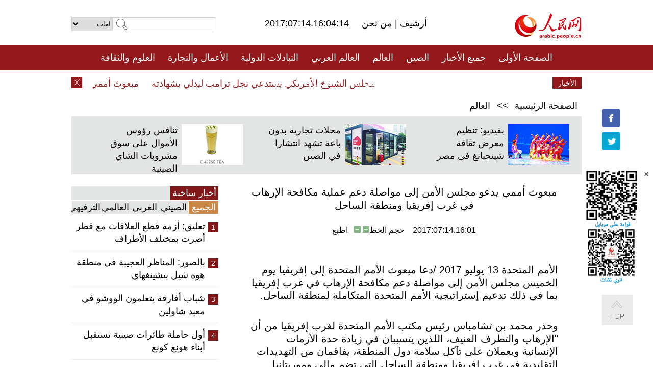

--- FILE ---
content_type: text/html
request_url: http://arabic.people.com.cn/n3/2017/0714/c31663-9241911.html
body_size: 8735
content:
<!DOCTYPE html PUBLIC "-//W3C//DTD XHTML 1.0 Transitional//EN" "http://www.w3.org/TR/xhtml1/DTD/xhtml1-transitional.dtd">
<html xmlns="http://www.w3.org/1999/xhtml" dir="rtl" lang="ar">
<head>
<meta http-equiv="content-type" content="text/html;charset=UTF-8"/>
<meta http-equiv="Content-Language" content="utf-8" />
<meta content="all" name="robots" />
<title>مبعوث أممي يدعو مجلس الأمن إلى مواصلة دعم عملية مكافحة الإرهاب في غرب إفريقيا ومنطقة الساحل</title>
<meta name="copyright" content="" />
<meta name="description" content="الأمم المتحدة 13 يوليو 2017 /دعا مبعوث الأمم المتحدة إلى إفريقيا يوم الخميس مجلس الأمن إلى مواصلة دعم مكافحة الإرهاب في غرب إفريقيا بما في ذلك تدعيم إستراتيجية الأمم المتحدة المتكاملة لمنطقة الساحل." />
<meta name="keywords" content="مكافحة الإرهاب" />
<meta name="filetype" content="0">
<meta name="publishedtype" content="1">
<meta name="pagetype" content="1">
<meta name="catalogs" content="F_31663">
<meta name="contentid" content="F_9241911">
<meta name="publishdate" content="2017-07-14">
<meta name="author" content="F_284">
<meta name="source" content="مصدر：/مصدر: شينخوا/">
<meta name="editor" content="">
<meta name="sourcetype" content="">
<link href="/img/FOREIGN/2015/08/212705/page.css" type="text/css" rel="stylesheet" media="all" />
<script src="/img/FOREIGN/2015/02/212625/js/jquery-1.7.1.min.js" type="text/javascript"></script>
<script src="/img/FOREIGN/2015/08/212705/js/nav.js" type="text/javascript"></script>
<script src="/img/FOREIGN/2015/02/212625/js/jcarousellite_1.0.1.min.js" type="text/javascript"></script>
<script src="/img/FOREIGN/2015/08/212705/js/topback.js" type="text/javascript"></script>
<script src="/img/FOREIGN/2015/08/212705/js/dozoom.js" type="text/javascript"></script>
<script src="/img/FOREIGN/2015/08/212705/js/d2.js" type="text/javascript"></script>
<script src="/img/FOREIGN/2015/08/212705/js/txt.js" type="text/javascript"></script>
</head>
<body>
<!--logo-->
<div class="w1000 logo clearfix">
    <div class="left fl">
        <div class="n1 fl">
        	<select onChange="MM_jumpMenu('parent',this,0)" name=select>
<option>لغات</option>
<option value="http://www.people.com.cn/">中文简体</option>
<option value="http://english.people.com.cn/">English</option>
<option value="http://french.peopledaily.com.cn//">Français</option>
<option value="http://j.peopledaily.com.cn/">日本語</option> 
<option value="http://spanish.people.com.cn/">Español</option>
<option value="http://russian.people.com.cn/">Русский</option>
<option value="http://arabic.people.com.cn/">عربي</option>
<option value="http://kr.people.com.cn/">한국어</option>
<option value="http://german.people.com.cn/">Deutsch</option>
<option value="http://portuguese.people.com.cn/">Português</option>
</select>
<script language="javascript" type="text/javascript">
<!--
function MM_jumpMenu(targ,selObj,restore){ 
eval(targ+".location='"+selObj.options[selObj.selectedIndex].value+"'");
if (restore) selObj.selectedIndex=0;
}
-->
</script>

        </div>
        <div class="n2 fl">
            <form name="searchForm" method="post" action="http://search.people.com.cn/language/search.do" target="_blank">
<input type="hidden" name="dateFlag" value="false"/>
<input type="hidden" name="siteName" value="arabic"/>
<input type="hidden" name="pageNum" value="1">
<input name="keyword" id="keyword" type="text" class="inp1" /><input type="submit" name="Submit" class="inp2" value="" />
</form>
        </div>
    </div>
    <div class="center fl">
        <div class="n1 fl"></div>
        <div class="n2 fl"></div>
        <div class="n3 fl">2017:07:14.16:04:14</div>
        <div class="n4 fl"><a href="http://arabic.peopledaily.com.cn/33006/review/" target="_blank">أرشيف </a>|<a href="http://arabic.people.com.cn/31664/6634600.html" target="_blank"> من نحن </a></div>
    </div>
    <div class="fr"><a href="http://arabic.people.com.cn/" target="_blank"><img src="/img/FOREIGN/2015/08/212705/images/logo.jpg" alt="人民网" /></a></div>
</div>
<!--nav-->
<div class="menubox">
<div id="menu"><ul>
<li><a href="http://arabic.people.com.cn/" target="_blank"> الصفحة الأولى </a>
	<ul>
		<li><a href="http://arabic.people.com.cn/102102/index.html" target="_blank">الأخبار باللغتين 双语新闻</a></li>
	</ul>
</li>
<li><a href="http://arabic.people.com.cn/102232/index.html" target="_blank">جميع الأخبار</a>
	<ul>
		<li><a href=" http://arabic.people.com.cn/100867/index.html" target="_blank">PDFصحيفة الشعب اليومية </a></li>
	</ul>
</li>
<li><a href="http://arabic.people.com.cn/31664/index.html" target="_blank">الصين</a>
	<ul>
		<li><a href=" http://arabic.people.com.cn/101035/101039/index.html" target="_blank">أخبار شي جين بينغ</a></li>
		<li><a href="http://arabic.people.com.cn/101459/index.html" target="_blank">أخبار المؤتمر الصحفي لوزارة الخارجية</a></li>
	</ul>
</li>
<li><a href="http://arabic.people.com.cn/31663/index.html" target="_blank">العالم</a></li>
<li><a href="http://arabic.people.com.cn/31662/index.html" target="_blank">العالم العربي</a></li>
<li><a href="http://arabic.people.com.cn/31660/index.html" target="_blank">التبادلات الدولية</a>
	<ul>
		<li><a href="http://arabic.people.com.cn/101460/index.html" target="_blank">الصين والدول العربية</a></li>
	</ul>
</li>
<li><a href="http://arabic.people.com.cn/31659/index.html" target="_blank">الأعمال والتجارة</a></li>
<li><a href="http://arabic.people.com.cn/31657/index.html" target="_blank">العلوم والثقافة</a></li>
<li><a href="http://arabic.people.com.cn/31656/index.html" target="_blank">المنوعات </a>
	<ul>
		<li><a href="http://arabic.people.com.cn/31656/index.html" target="_blank"> السياحة والحياة</a></li>
		<li><a href="http://arabic.people.com.cn/31658/index.html" target="_blank"> الرياضة </a></li>
	</ul>
</li>
<li><a href="http://arabic.people.com.cn/96604/index.html" target="_blank">تعليقات</a>	</li>
<li><a href="http://arabic.people.com.cn/96608/index.html" target="_blank">فيديو</a></li>
</ul></div>
</div>
<!--news-->
<div class="w1000 news clearfix">
    <div class="left fl"><span id="close"></span></div>
    <div class="center fl">
        <div id="demo">
            <div id="indemo">
                <div id="demo1"><a href='#' target="_blank">مجلس الشيوخ الأمريكي يستدعي نجل ترامب ليدلي بشهادته</a>
<a href='/n3/2017/0714/c31663-9241911.html' target="_blank">مبعوث أممي يدعو مجلس الأمن إلى مواصلة دعم عملية مكافحة الإرهاب في غرب إفريقيا ومنطقة الساحل</a>
<a href='/n3/2017/0714/c31663-9241908.html' target="_blank">الولايات المتحدة: روسيا عرضت إرسال مراقبين لاتفاق وقف إطلاق النار في سوريا</a>
<a href='/n3/2017/0714/c31663-9241908.html' target="_blank">الولايات المتحدة: روسيا عرضت إرسال مراقبين لاتفاق وقف إطلاق النار في سوريا</a>
<a href='/n3/2017/0714/c31663-9241905.html' target="_blank">تركيا تحذر القبارصة اليونانيين من الحفر في شرق البحر المتوسط</a>
<a href='#' target="_blank">لجنة برلمانية تصوت برفض اتهامات بالفساد ضد الرئيس البرازيلي</a>
<a href='/n3/2017/0714/c31663-9241902.html' target="_blank">الولايات المتحدة تتعهد بتقديم 119 مليون دولار للمساعدات الإنسانية في العراق</a>
<a href='/n3/2017/0714/c31663-9241902.html' target="_blank">الولايات المتحدة تتعهد بتقديم 119 مليون دولار للمساعدات الإنسانية في العراق</a>
<a href='/n3/2017/0714/c31660-9241864.html' target="_blank">في شينجيانغ بشمال غربي الصين... منتدى تيانشان لطريق الحرير يرتكز على التعاون بين الصين ودول الشرق الأوسط</a>
<a href='/n3/2017/0714/c31660-9241863.html' target="_blank">مقابلة : مبعوث الصين للشرق الأوسط: تطلعات كبيرة لدى الصين وفلسطين تجاه زيارة عباس المرتقبة</a>

</div>
                <div id="demo2"></div>
            </div>
        </div>
        <script type="text/javascript">
            <!--
            var speed=30; //数字越大速度越慢
            var tab=document.getElementById("demo");
            var tab1=document.getElementById("demo1");
            var tab2=document.getElementById("demo2");
            tab2.innerHTML=tab1.innerHTML;
            function Marquee(){
            if(tab.scrollLeft<=0)
            tab.scrollLeft+=tab2.offsetWidth
            else{
            tab.scrollLeft--;
            }
            }
            var MyMar=setInterval(Marquee,speed);
            tab.onmouseover=function() {clearInterval(MyMar)};
            tab.onmouseout=function() {MyMar=setInterval(Marquee,speed)};
            -->
        </script>
    </div>
    <div class="fr white">الأخبار الأخيرة</div>
</div>
<!--d2-->
<div class="w1000 d2nav clearfix"><a href="http://arabic.people.com.cn/">الصفحة الرئيسية</a> &gt;&gt; <a href="http://arabic.people.com.cn/31663/">العالم</a></div>
<div class="w1000 txt_3 clearfix">
    <ul><li><a href="http://arabic.people.com.cn/n3/2017/0712/c31660-9240758.html" target="_blank"><img src="/NMediaFile/2017/0713/FOREIGN201707131625173896623260196.jpg" width="120" height="80" alt="بفيديو: تنظيم معرض ثقافة شينجيانغ فى مصر"/></a><a href="http://arabic.people.com.cn/n3/2017/0712/c31660-9240758.html" target="_blank">بفيديو: تنظيم معرض ثقافة شينجيانغ فى مصر</a></li>
<li><a href="http://arabic.people.com.cn/n3/2017/0711/c31659-9240093.html" target="_blank"><img src="/NMediaFile/2017/0712/FOREIGN201707121636058531799189820.jpg" width="120" height="80" alt=" محلات تجارية بدون باعة تشهد انتشارا في الصين"/></a><a href="http://arabic.people.com.cn/n3/2017/0711/c31659-9240093.html" target="_blank"> محلات تجارية بدون باعة تشهد انتشارا في الصين</a></li>
<li><a href="http://arabic.people.com.cn/n3/2017/0705/c31659-9237633.html" target="_blank"><img src="/NMediaFile/2017/0709/FOREIGN201707090949420947424499250.jpg" width="120" height="80" alt="تنافس رؤوس الأموال على سوق مشروبات الشاي الصينية"/></a><a href="http://arabic.people.com.cn/n3/2017/0705/c31659-9237633.html" target="_blank">تنافس رؤوس الأموال على سوق مشروبات الشاي الصينية</a></li>
</ul>
</div>
<div class="w1000 p2_content d2_content txt_content clearfix">
    <div class="fl">
        <div class="p2_1 w288"><span class="active">أخبار ساخنة</span></div>
        <ul class="d2_1 clearfix"><li class="active">الجميع</li>
<li>الصيني</li>
<li>العربي</li>
<li>العالمي</li>
 <li>الترفيهي</li></ul>
        <div class="p2_2 w288">
            <ul style="display:block;"><li><span>1</span><a href="/n3/2017/0707/c31662-9238690.html" target=_blank>تعليق: أزمة قطع العلاقات مع قطر أضرت بمختلف الأطراف</a></li><li><span>2</span><a href="/n3/2017/0710/c31656-9239578.html" target=_blank>بالصور: المناظر العجيبة في منطقة هوه شيل بتشينغهاي</a></li><li><span>3</span><a href="/n3/2017/0710/c31657-9239574.html" target=_blank>شباب أفارقة يتعلمون الووشو في معبد شاولين</a></li><li><span>4</span><a href="/n3/2017/0710/c31664-9239388.html" target=_blank>أول حاملة طائرات صينية تستقبل أبناء هونغ كونغ</a></li><li><span>5</span><a href="/n3/2017/0711/c31659-9240210.html" target=_blank>الدراجات التشاركية الصينية تدخل بريطانيا</a></li></ul>
            <ul style="display:none;"><li><span>1</span><a href="/n3/2017/0707/c31662-9238690.html" target=_blank>تعليق: أزمة قطع العلاقات مع قطر أضرت بمختلف الأطراف</a></li><li><span>2</span><a href="/n3/2017/0710/c31664-9239388.html" target=_blank>أول حاملة طائرات صينية تستقبل أبناء هونغ كونغ</a></li><li><span>3</span><a href="/n3/2017/0711/c31659-9240210.html" target=_blank>الدراجات التشاركية الصينية تدخل بريطانيا</a></li><li><span>4</span><a href="/n3/2017/0711/c31659-9240093.html" target=_blank>تقرير: محلات تجارية بدون باعة تشهد انتشارا في الصين</a></li><li><span>5</span><a href="/n3/2017/0708/c31664-9238817.html" target=_blank>رئيس مجلس الدولة الصيني يؤكد على أهمية الابتكار وتعزيز بيئة الأعمال</a></li></ul>
            <ul style="display:none;" ><li><span>1</span><a href="/n3/2017/0707/c31662-9238690.html" target=_blank>تعليق: أزمة قطع العلاقات مع قطر أضرت بمختلف الأطراف</a></li><li><span>2</span><a href="/n3/2017/0712/c31662-9240405.html" target=_blank>الدول الأربع المقاطعة لقطر: توقيع الدوحة مذكرة تفاهم مع أمريكا لمكافحة تمويل الإرهاب خطوة غير كافية</a></li><li><span>3</span><a href="/n3/2017/0708/c31662-9238772.html" target=_blank>وزير تونسي يدعو إلى ضرورة الاستفادة من مبادرة الحزام والطريق</a></li><li><span>4</span><a href="/n3/2017/0710/c31662-9239376.html" target=_blank>السودان يتجه الى منع تصدير خام المعادن</a></li><li><span>5</span><a href="/n3/2017/0708/c31662-9238829.html" target=_blank>القوات العراقية تحرر صحفيين وضابطي شرطة من قبضة (داعش)</a></li></ul>
            <ul style="display:none;" ><li><span>1</span><a href="/n3/2017/0707/c31663-9238641.html" target=_blank>تعليق:بعد قمة مجموعة العشرين بهانغتشو،حان وقت قمة هامبورغ</a></li><li><span>2</span><a href="/n3/2017/0708/c31663-9238748.html" target=_blank>بوتين وترامب يرغبان فى تحقيق &quot;نتائج ايجابية&quot; من لقائهما الأول</a></li><li><span>3</span><a href="/n3/2017/0710/c31663-9239401.html" target=_blank>الرئيس التركي يفكر في زيارة منطقة الخليج بينما تستمر الأزمة الدبلوماسية</a></li><li><span>4</span><a href="/n3/2017/0713/c31663-9241408.html" target=_blank>ماهي المدن الأعلى كثافة سكانية في العالم بحلول عام 2100؟</a></li><li><span>5</span><a href="/n3/2017/0710/c31663-9239364.html" target=_blank>المعارضة التركية تختتم &quot;مسيرة العدالة&quot; بتجمع حاشد في اسطنبول</a></li></ul>
            <ul style="display:none;"><li><span>1</span><a href="/n3/2017/0710/c31656-9239578.html" target=_blank>بالصور: المناظر العجيبة في منطقة هوه شيل بتشينغهاي</a></li><li><span>2</span><a href="/n3/2017/0710/c31657-9239574.html" target=_blank>شباب أفارقة يتعلمون الووشو في معبد شاولين</a></li><li><span>3</span><a href="/n3/2017/0707/c31656-9238649.html" target=_blank>كلب صديق للبيئة في مدينة سوتشو ينظف النهر من القوارير يوميا</a></li><li><span>4</span><a href="/n3/2017/0711/c31659-9240093.html" target=_blank>تقرير: محلات تجارية بدون باعة تشهد انتشارا في الصين</a></li><li><span>5</span><a href="/n3/2017/0708/c31664-9239008.html" target=_blank>معيار التلفاز الصيني يصبح دوليا</a></li></ul>
        </div>
        <div class="p1_2 w318 white clearfix"><h2>أخبار بصور </h2></div>
        <ul class="d2_2 clearfix"><li><a href="http://arabic.people.com.cn/n3/2017/0712/c31656-9240774.html" target="_blank"><img src="/NMediaFile/2017/0713/FOREIGN201707131628475617197928972.jpg" width="151" height="109" alt="سياحة شلال هوكو تزداد حرارة مع بداية فصل الصيف"/></a><a href="http://arabic.people.com.cn/n3/2017/0712/c31656-9240774.html" target="_blank">سياحة شلال هوكو تزداد حرارة مع بداية فصل الصيف</a></li>
<li><a href="http://arabic.people.com.cn/n3/2017/0711/c31659-9240210.html" target="_blank"><img src="/NMediaFile/2017/0712/FOREIGN201707121645474285639485508.jpg" width="151" height="109" alt="الدراجات التشاركية الصينية تدخل بريطانيا"/></a><a href="http://arabic.people.com.cn/n3/2017/0711/c31659-9240210.html" target="_blank">الدراجات التشاركية الصينية تدخل بريطانيا</a></li>
<li><a href="http://arabic.people.com.cn/n3/2017/0710/c31657-9239574.html" target="_blank"><img src="/NMediaFile/2017/0712/FOREIGN201707121642571889157368863.jpg" width="151" height="109" alt="شباب أفارقة يتعلمون الووشو في معبد شاولين"/></a><a href="http://arabic.people.com.cn/n3/2017/0710/c31657-9239574.html" target="_blank">شباب أفارقة يتعلمون الووشو في معبد شاولين</a></li>
<li><a href="http://arabic.people.com.cn/n3/2017/0710/c31657-9239584.html" target="_blank"><img src="/NMediaFile/2017/0712/FOREIGN201707121637069508422581579.jpg" width="151" height="109" alt="المتحف الوطني الصيني الأكثر شعبية من نوعه في العالم"/></a><a href="http://arabic.people.com.cn/n3/2017/0710/c31657-9239584.html" target="_blank">المتحف الوطني الصيني الأكثر شعبية من نوعه في العالم</a></li>
<li><a href="http://arabic.people.com.cn/n3/2017/0707/c31656-9238649.html" target="_blank"><img src="/NMediaFile/2017/0710/FOREIGN201707101633550353310989836.jpg" width="151" height="109" alt="كلب صديق للبيئة في مدينة سوتشو ينظف النهر من القوارير يوميا"/></a><a href="http://arabic.people.com.cn/n3/2017/0707/c31656-9238649.html" target="_blank">كلب صديق للبيئة في مدينة سوتشو ينظف النهر من القوارير يوميا</a></li>
<li><a href="http://arabic.people.com.cn/n3/2017/0704/c31664-9236995.html" target="_blank"><img src="/NMediaFile/2017/0709/FOREIGN201707091025298491478811703.jpg" width="151" height="109" alt="بالصور: الانتهاء من بناء الهياكل الفولاذية بمطار بكين الجديد"/></a><a href="http://arabic.people.com.cn/n3/2017/0704/c31664-9236995.html" target="_blank">بالصور: الانتهاء من بناء الهياكل الفولاذية بمطار بكين الجديد</a></li>
</ul>
        <div class="p1_2 p1_2b w318 white clearfix"><h2>ملفات خاصة </h2></div>
        <ul class="d2_3 w318 clearfix"><li><a href="http://arabic.people.com.cn/101460/index.html" target="_blank"><img src="/NMediaFile/2016/0106/FOREIGN201601061045474903967519721.jpg" width="318" height="100"/></a>&nbsp;</li>
<li><a href="http://arabic.people.com.cn/102102/index.html" target="_blank"><img src="/NMediaFile/2016/0106/FOREIGN201601061044257720674933648.jpg" width="318" height="100"/></a>&nbsp;</li>
<li><a href="http://arabic.people.com.cn/203323/index.html" target="_blank"><img src="/NMediaFile/2016/0106/FOREIGN201601061043554147240460420.jpg" width="318" height="100"/></a>&nbsp;</li>
</ul>
    </div>
    <div class="fr">
    	<h2></h2>
        <h1 id="p_title">مبعوث أممي يدعو مجلس الأمن إلى مواصلة دعم عملية مكافحة الإرهاب في غرب إفريقيا ومنطقة الساحل</h1>
        <h2></h2>
        <div class="txt_1"><span id="p_publishtime">2017:07:14.16:01</span>&nbsp;&nbsp;&nbsp;&nbsp;حجم الخط<input type="submit" name="button" value="" onclick="return doZoom(24)" class="t2">&nbsp;<input type="submit" name="button2" value="" onclick="return doZoom(16)" class="t1">&nbsp;&nbsp;&nbsp;<a href="#" onclick="window.print();">اطبع</a></div>
        <div class="txt_tu"></div>
        <div class="txt_con">
            <div class="left">
                
            </div>
            <div id="p_content">
            	<p>
	الأمم المتحدة 13 يوليو 2017 /دعا مبعوث الأمم المتحدة إلى إفريقيا يوم الخميس مجلس الأمن إلى مواصلة دعم مكافحة الإرهاب في غرب إفريقيا بما في ذلك تدعيم إستراتيجية الأمم المتحدة المتكاملة لمنطقة الساحل.</p>
<p>
	وحذر محمد بن تشامباس رئيس مكتب الأمم المتحدة لغرب إفريقيا من أن "الإرهاب والتطرف العنيف، اللذين يتسببان في زيادة حدة الأزمات الإنسانية ويعملان على تآكل سلامة دول المنطقة، يفاقمان من التهديدات التقليدية في غرب إفريقيا ومنطقة الساحل التي تضم مالي وموريتانيا والكاميرون وبوركينا فاسو والسنغال ونيجيريا والنيجر وتشاد".</p>
<p>
	وأضاف أن الجهود التي تبذلها دول المنطقة تجاه تحقيق تنمية أعرض بما في ذلك ضخ استثمارات وتحسين البنية التحتية وخلق فرص عمل تقوضها عوامل إنعدام الأمن "التقليدية والجديدة".</p>
<p>
	وقال إن "هذه العوامل، التي يصاحبها تغير المناخ وتضخمات الشباب والبطالة، تمثل عوامل دفع حقيقية تدعم الطفرة في الهجرة غير الشرعية وتهريب البشر".</p>
<p>
	وفي منطقة الساحل، مازالت حالة عدم الاستقرار في مالي تمتد إلى المنطقة الشمالية الشرقية من بوركينا فاسو والمنطقة الغربية من النيجر، وهذا ما تدل عليه الهجمات المميتة الأخيرة التي وقعت في المناطق الحدودية بين تلك الدول الثلاث، حسبما ذكر المبعوث.</p>
<p>
	وفي منطقة ليبتاكو- جورما التي تربط بين مالي وبوركينا فاسو والنيجر، شهد الشهر الماضي تكثفا في الأنشطة الإرهابية والتطرف العنيف بما في ذلك وقوع هجمات منسقة عبر الحدود عند المعابر الحدودية.</p>
<p>
	ودعا المبعوث مجلس الأمن إلى مواصلة دعم المبادرات الوطنية والإقليمية لدول الساحل في مواجهة التطرف العنيف والإرهاب.</p>
<p>
	وتحولا إلى الوضع في حوض بحيرة تشاد، ذكر تشامباس أنه رغم الجهود الملحوظة التي بذلتها القوة المشتركة متعددة الجنسيات ضد جماعة بوكو حرام، إلا أن الهجمات الأخيرة بينت أن هذه الجماعة الإرهابية مازالت تمثل "تهديدا خطيرا" للمنطقة.</p>
<p>
	وذكر أن "حالة انعدام الأمن هذه تمتد أيضا إلى خليج غينيا حيث تتزايد عمليات القرصنة".</p>
<p>
	وفي ضوء هذه التهديدات، أعرب عن اعتقاده بأن إستراتيجية الأمم المتحدة المتكاملة لمنطقة الساحل تمثل استجابة فعالة متعددة الأبعاد لتنظيم الجهود والحد من التكرار بين مختلف المبادرات في منطقة الساحل.</p>
<p>
	وذكر تشامباس أنه مستعد لمواصلة العمل مع دول المنطقة لتدعيم العدالة وسيادة القانون والإصلاح الأمني والمصالحة الوطنية.</p>

            </div>
        </div>
        <div class="txt_tu"></div>
        <div class="txt_2">/مصدر: شينخوا/</div>
    </div>
</div>
<!--p4-->
<div class="w1000 p4_content clearfix">
    <div class="fl">
        <h2>الكلمات الرئيسية </h2>
        <div><span>الصين</span><span>الحزب الشيوعي الصيني</span><span><a href="http://arabic.people.com.cn/101035/101039/index.html" target="_blank">شي جين بينغ</a></span><span>الصين والدول العربية</span><span><a href="http://arabic.people.com.cn/100867/index.html" target="_blank">صحيفة الشعب اليومية</a></span><span>الثقافة الصينية</span><span>كونغفوشيوس</span><span>العلاقات الدولية </span><span>كونغفو</span><span>الأزمة السورية</span><span>قضية فلسطين</span><span>المسلمون الصينيون</span><span><a href="http://arabic.people.com.cn/203323/index.html" target="_blank">الإسلام في الصين</a>
</span>
</div>
    </div>
    <div class="fr">
        <h2>الصور</h2>
        <div class="pic_jCarouselLite2" id="pic2">
            <span class="a03"><img src="/img/FOREIGN/2015/08/212705/images/left.png" class="prev02" alt="prev" /></span>
            <ul><li><a href="http://arabic.people.com.cn/n3/2017/0712/c31664-9240746.html" target="_blank"><img src="/NMediaFile/2017/0713/FOREIGN201707131623486316930638767.jpg" width="164" height="94" alt="قريبا.. قطارات عالية السرعة في الصين ستطلق خدمة طلب الطعام عبر الانترنت"/></a><a href="http://arabic.people.com.cn/n3/2017/0712/c31664-9240746.html" target="_blank">قريبا.. قطارات عالية السرعة في الصين ستطلق خدمة طلب الطعام عبر الانترنت</a></li>
<li><a href="http://arabic.people.com.cn/n3/2017/0711/c31657-9240217.html" target="_blank"><img src="/NMediaFile/2017/0712/FOREIGN201707121644161509426174857.jpg" width="164" height="94" alt="المرحلة الثانية من تجربة &quot;قصر القمر 365&quot;: الحياة في مختبر مغلق لمدة 200 يوم"/></a><a href="http://arabic.people.com.cn/n3/2017/0711/c31657-9240217.html" target="_blank">المرحلة الثانية من تجربة "قصر القمر 365": الحياة في مختبر مغلق لمدة 200 يوم</a></li>
<li><a href="http://arabic.people.com.cn/n3/2017/0704/c31660-9236996.html" target="_blank"><img src="/NMediaFile/2017/0709/FOREIGN201707091030399053746719755.jpg" width="164" height="94" alt="أول وحدة مروحيات لقوات حفظ السلام الصينية ستجرب الطيران فى السودان"/></a><a href="http://arabic.people.com.cn/n3/2017/0704/c31660-9236996.html" target="_blank">أول وحدة مروحيات لقوات حفظ السلام الصينية ستجرب الطيران فى السودان</a></li>
<li><a href="http://arabic.people.com.cn/n3/2017/0704/c31656-9237000.html" target="_blank"><img src="/NMediaFile/2017/0709/FOREIGN201707091029493681717973535.jpg" width="164" height="94" alt="استطلاع:شباب كثيرون فى الصين لهم تجربة مقابلات الزواج"/></a><a href="http://arabic.people.com.cn/n3/2017/0704/c31656-9237000.html" target="_blank">استطلاع:شباب كثيرون فى الصين لهم تجربة مقابلات الزواج</a></li>
<li><a href="http://arabic.people.com.cn/n3/2017/0704/c31663-9236992.html" target="_blank"><img src="/NMediaFile/2017/0709/FOREIGN201707091029034086311894866.jpg" width="164" height="94" alt="الشركات الآسيوية تهيمن على قائمة أفضل 10 شركات طيران في العالم"/></a><a href="http://arabic.people.com.cn/n3/2017/0704/c31663-9236992.html" target="_blank">الشركات الآسيوية تهيمن على قائمة أفضل 10 شركات طيران في العالم</a></li>
<li><a href="http://arabic.people.com.cn/n3/2017/0628/c31664-9234423.html" target="_blank"><img src="/NMediaFile/2017/0701/FOREIGN201707011010252519292372415.jpg" width="164" height="94" alt="مدمرة صينية جديدة على مستوى عشرة آلاف طن تنزل إلى الماء"/></a><a href="http://arabic.people.com.cn/n3/2017/0628/c31664-9234423.html" target="_blank">مدمرة صينية جديدة على مستوى عشرة آلاف طن تنزل إلى الماء</a></li>
<li><a href="http://arabic.people.com.cn/n3/2017/0627/c31656-9233852.html" target="_blank"><img src="/NMediaFile/2017/0629/FOREIGN201706291545198108971277693.jpg" width="164" height="94" alt="المسلمون يحتفلون بعيد الفطر في داتشانغ بخبي"/></a><a href="http://arabic.people.com.cn/n3/2017/0627/c31656-9233852.html" target="_blank">المسلمون يحتفلون بعيد الفطر في داتشانغ بخبي</a></li>
<li><a href="http://arabic.people.com.cn/n3/2017/0622/c31660-9231959.html" target="_blank"><img src="/NMediaFile/2017/0629/FOREIGN201706291534364695225321703.jpg" width="164" height="94" alt="صحفيون أفارقة يسجلون بعدساتهم قصصا عن ترويض الصحراء في الصين"/></a><a href="http://arabic.people.com.cn/n3/2017/0622/c31660-9231959.html" target="_blank">صحفيون أفارقة يسجلون بعدساتهم قصصا عن ترويض الصحراء في الصين</a></li>
<li><a href="http://arabic.people.com.cn/n3/2017/0621/c31656-9231422.html" target="_blank"><img src="/NMediaFile/2017/0626/FOREIGN201706261656323313389482195.jpg" width="164" height="94" alt="عاملة تحمل أكثر من طن من المواد كل يوم على جبل آمي"/></a><a href="http://arabic.people.com.cn/n3/2017/0621/c31656-9231422.html" target="_blank">عاملة تحمل أكثر من طن من المواد كل يوم على جبل آمي</a></li>
<li><a href="http://arabic.people.com.cn/n3/2017/0620/c31657-9230957.html" target="_blank"><img src="/NMediaFile/2017/0621/FOREIGN201706211705122237558748605.jpg" width="164" height="94" alt="الحاسوب الصيني الفائق الأقوى عالميا مجددا "/></a><a href="http://arabic.people.com.cn/n3/2017/0620/c31657-9230957.html" target="_blank">الحاسوب الصيني الفائق الأقوى عالميا مجددا </a></li>
<li><a href="http://arabic.people.com.cn/n3/2017/0619/c31658-9230330.html" target="_blank"><img src="/NMediaFile/2017/0621/FOREIGN201706211700075748017984381.jpg" width="164" height="94" alt="تنظيم سباق الجرى الملون ببكين"/></a><a href="http://arabic.people.com.cn/n3/2017/0619/c31658-9230330.html" target="_blank">تنظيم سباق الجرى الملون ببكين</a></li>
<li><a href="http://arabic.people.com.cn/n3/2017/0616/c31656-9229551.html" target="_blank"><img src="/NMediaFile/2017/0619/FOREIGN201706191454145573052415811.jpg" width="164" height="94" alt="فندق فخم للحيوانات الأليفة يظهر في تشينغداو"/></a><a href="http://arabic.people.com.cn/n3/2017/0616/c31656-9229551.html" target="_blank">فندق فخم للحيوانات الأليفة يظهر في تشينغداو</a></li>
</ul>
            <span class="a04"><img src="/img/FOREIGN/2015/08/212705/images/right.png" class="next02" alt="next" /></span>
        </div>
    </div>
</div>
<!--p5-->
<div class="w1000 p5_content clearfix" >
    <div class="n1 fl">
        <h2>السياحة في الصين</h2>
        <ul><li><a href='/100639/100852/index.html' >بكين</a></li>
<li><a href='/100639/100851/index.html' >شانغهاي</a></li>
<li><a href='/100639/100848/index.html' >التبت</a></li>
<li><a href='/100639/100652/index.html' >نينغشيا</a></li>
<li><a href='/100639/100640/index.html' >شينجيانغ</a></li>
<li><a href='/102673/index.html' >شانسي</a></li>
<li><a href='/208324/index.html' >يونانن</a></li>
</ul>
    </div>
    <div class="n2 fl">
        <h2>الموضوعات المختارة</h2>
        <ul><li><a href="http://arabic.people.com.cn/92419/313263/index.html" target='_blank'>منتدى الحزام والطريق للتعاون الدولي</a></li><li><a href='/94127/310943/index.html' >الأيام&nbsp;الشمسية&nbsp;الأربعة&nbsp;والعشرون&nbsp;المحددة</a></li>
<li><a href='/312382/312540/index.html' >العام&nbsp;الثقافي&nbsp;الصيني&nbsp;المصري&nbsp;2016</a></li>
<li><a href='/312382/312384/index.html' >الرئيس&nbsp;الصيني&nbsp;شي&nbsp;جين&nbsp;بينغ&nbsp;يزور&nbsp;السعودية</a></li>
<li><a href='/312382/312383/index.html' >الرئيس&nbsp;الصيني&nbsp;شي&nbsp;جين&nbsp;بينغ&nbsp;يزور&nbsp;مصر</a></li>
<li><a href='/94127/311878/index.html' > هل تعرف ما هو تشي سي ؟</a></li>
<li><a href='/94127/311718/index.html' >اختبار: هل تعرف الصين جيدا؟</a></li>
</ul>
    </div>
    <div class="n3 fl">
        <h2>المعلومات المفيدة</h2>
        <ul><li><a href='/312382/312521/index.html' >الدورتان&nbsp;2016</a></li>
<li><a href='/n/2015/1218/c31664-8992425.html' target="_blank">طريقة الاتصال بالمتحدثين باسم الحكومات المركزية والمحلية الصينية واللجنات المركزية والفرعية للحزب الشيوعي </a></li>
<li><a href=" http://arabic.people.com.cn/32966/96536/96561/index.html" target="_blank">المجلس الوطني لنواب الشعب الصيني</a></li><li><a href=" http://arabic.people.com.cn/32966/96536/96585/index.html" target="_blank">نظام المؤتمر الاستشاري السياسي للشعب الصيني</a></li><li><a href='/203323/index.html' >قصة&nbsp;الإسلام&nbsp;والمسلمين&nbsp;في&nbsp;الصين</a></li>
<li><a href='/102845/index.html' >الحياة&nbsp;في&nbsp;الصين:&nbsp;أسئلة&nbsp;وإجابة</a></li>
</ul>
    </div>
</div>
<!--link-->
<div class="link clearfix">
    <h2>مواقع مميزة</h2><a href="http://arabic.news.cn/index.htm" target="_blank">أنباء شينخوا</a>
<a href="http://arabic.cntv.cn/01/index.shtml" target="_blank">تلفزيون الصين المركزي</a>
<a href="http://arabic.china.org.cn/" target="_blank">شبكة الصين</a>
<a href="http://arabic.cri.cn/" target="_blank">إذاعة الصين الدولية</a>
<a href="http://www.fmprc.gov.cn/ara/default.shtml" target="_blank">وزارة الخارجية الصينية</a>
<a href="http://www.cascf.org/ara/" target="_blank">منتدى التعاون الصيني العربي</a>
<a href="http://www.chinatoday.com.cn/ctarabic/index.htm" target="_blank">الصين اليوم</a>
</div>
<!--copyright-->
<div id="copyright">
    جميع حقوق النشر محفوظة<br />
    التلفون: 010-65363696&nbsp;&nbsp;فاكس:010-65363688&nbsp;&nbsp;البريد الالكتروني&nbsp;&nbsp;<a href="mailto:Arabic@peopledaily.com.cn">Arabic@people.cn</a>
</div>
<div id="fixedImage">
    <div id="hide">
		<span><a href="https://www.facebook.com/peoplearabic" target="_blank"><img src="/NMediaFile/2015/1008/FOREIGN201510081113574700291223566.jpg" width="36" height="36" alt="arabic.people.cn@facebook"/></a></span>
<span><a href="https://twitter.com/arabic98492130" target="_blank"><img src="/NMediaFile/2015/1008/FOREIGN201510081113576226546200622.jpg" width="36" height="36" alt="arabic.people.cn@twitter"/></a></span>

      	<div class="weixin"><img src="/NMediaFile/2015/1008/FOREIGN201510081102409281075347308.jpg" width="100" height="112"/>
<img src="/NMediaFile/2015/1008/FOREIGN201510081050013532871327330.jpg" width="100" height="112"/>
<span id="close2">×</span></div>
    </div>
    <div class="actGotop"><a href="javascript:;" title="返回顶部"></a></div>
</div>
<script type="text/javascript">
<!--
var wrap = document.getElementById('fixedImage');
function resize(){
    if(document.documentElement.clientWidth < 1200) {
        wrap.style.display="none";
        return;
    }
    wrap.style.display="block";
    var left =document.documentElement.scrollLeft+ (document.documentElement.clientWidth -980)/2 - 152;
    if (left < 0) {
        left = 0;
    }
    wrap.style.right= left + 'px';
}
window.onresize = resize;
resize();
-->
</script>
<img src="http://counter.people.cn:8000/d.gif?id=9241911" width=0 height=0 style="display:none;">
<script src="/css/2010tianrun/webdig_test.js" language="javascript" type="text/javascript"></script>
</body>
</html>